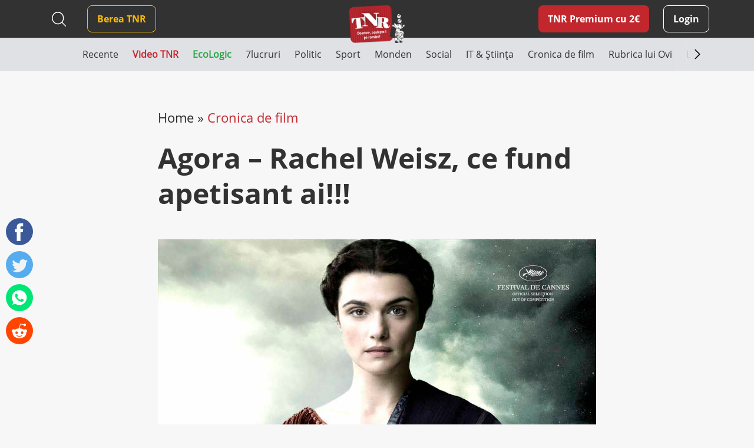

--- FILE ---
content_type: text/html; charset=UTF-8
request_url: https://www.timesnewroman.ro/cronica-de-film/agora-rachel-weisz-ce-fund-apetisant-ai/
body_size: 14798
content:
<!DOCTYPE html>
<!--[if lt IE 7]><html lang="ro-RO" class="no-js lt-ie9 lt-ie8 lt-ie7"><![endif]-->
<!--[if (IE 7)&!(IEMobile)]><html lang="ro-RO" class="no-js lt-ie9 lt-ie8"><![endif]-->
<!--[if (IE 8)&!(IEMobile)]><html lang="ro-RO" class="no-js lt-ie9"><![endif]-->
<!--[if gt IE 8]><!--> <html lang="ro-RO" class="no-js"><!--<![endif]-->
<head>
			<script src="https://cmp.gemius.com/cmp/v2/stub.js"></script>
<script async src="https://cmp.gemius.com/cmp/v2/cmp.js"></script>
<script>
	window.__cmpConfig = {
		customUI: {
			language: 'ro',
			websiteName: 'Times New Roman',
			stylesLocation: 'https://www.timesnewroman.ro/wp-content/themes/tnr/assets/css/consensu.css',
			logoLocation: 'https://www.timesnewroman.ro/wp-content/uploads/2020/09/logo-TNR-2-1.png',
			titleLink: 'https://www.timesnewroman.ro',
            strings: {
                "WELCOME": {
                    "CONSENT_MANAGEMENT_LINK": "Puteti oricand sa va razganditi si sa va revizuiti optiunile vizitand [link]acest link[/link]."
                }
            },
			footerMode: false
		},
		logging: 'none',
		gdprApplies: true,
		appliesGlobally: true,
		allowedVendors: null,
		allowedPurposes: null,
		allowedSpecialFeatures: null,
		cookiePerSubDomain: true,
		minRetryTime: (60 * 60 * 24 * 30),
		forceUI: false,
		use1stPartyCookieAsFallback: true,
		useOnly1stPartyCookie: true
	};
</script>
<!-- Global site tag (gtag.js) - Google Analytics -->
		<script async src="https://www.googletagmanager.com/gtag/js?id=G-31H8RMPVEC"></script>
		<script>
			window.dataLayer = window.dataLayer || [];
			function gtag(){dataLayer.push(arguments);}
			gtag('js', new Date());

			gtag('config', 'G-31H8RMPVEC');
		</script>

					<meta name="cXenseParse:pageclass" content="article" />
		
		<meta name="cXenseParse:url" content="https://www.timesnewroman.ro/cronica-de-film/agora-rachel-weisz-ce-fund-apetisant-ai" />

		<meta charset="UTF-8" />
		<meta name="description" content="Cotidian independent de umor voluntar" />
		<meta name="keywords" content="cronica de film, agora, cinema, premiera, antichitate, ptolemeu, crestin, subiect, feminism, glorie" />
		<meta name="author" content="Arnia Software" />
		<meta property="og:locale" content="en_US" />
		<meta property="og:description" content="Cotidian independent de umor voluntar" />
		<meta property="og:keywords" content="cronica de film, agora, cinema, premiera, antichitate, ptolemeu, crestin, subiect, feminism, glorie" />
		<meta property="og:title" content="Agora &#8211; Rachel Weisz, ce fund apetisant ai!!!" />
		<meta property="og:type" content="website" />
		<meta property="og:url" content="https://www.timesnewroman.ro/cronica-de-film/agora-rachel-weisz-ce-fund-apetisant-ai/" />
		<meta property="og:site_name" content="Times New Roman" />
		<meta name="twitter:card" content="summary_large_image" />
		<meta name="twitter:site" content="Times New Roman" />
		<meta name="twitter:title" content="Agora &#8211; Rachel Weisz, ce fund apetisant ai!!!" />
		<meta name="twitter:description" content="Cotidian independent de umor voluntar" />

					<meta property="og:image" content="https://www.timesnewroman.ro/wp-content/uploads/2020/07/agora_poster-723x1024.jpg" />
			<meta property="og:image:width" content="723" />
			<meta property="og:image:height" content="1024" />
			<meta name="twitter:image" content="https://www.timesnewroman.ro/wp-content/uploads/2020/07/agora_poster-723x1024.jpg" />
		
		<meta http-equiv="X-UA-Compatible" content="IE=edge,chrome=1" />
		<meta name="HandheldFriendly" content="True" />
		<meta name="MobileOptimized" content="320" />
		<meta name="viewport" content="width=device-width, initial-scale=1.0, maximum-scale=1.0, user-scalable=no" />
		<meta name="expires" content="never" />
		<meta name="revisit-after" content="1 Days" />
		<meta name="robots" content="index,follow" />
		<meta name="googlebot" content="index, follow, max-snippet:-1, max-image-preview:large, max-video-preview:-1" />
		<meta name="bingbot" content="index, follow, max-snippet:-1, max-image-preview:large, max-video-preview:-1" />

		<title>Agora &#8211; Rachel Weisz, ce fund apetisant ai!!!</title>

		<link rel="shortcut icon" href="/favicon.ico" type="image/x-icon">

		<script type = "text/javascript" src="//scdn.cxense.com/cx.js"> </script>
<script type = "text/javascript" async src="//code3.adtlgc.com/js/sati_init.js"> </script>
<script type = "text/javascript">
window.cX = window.cX || {}; cX.callQueue = cX.callQueue || [];
cX.callQueue.push (['setSiteId', '1137353861562327980']);
cX.callQueue.push (['sendPageViewEvent']);
cX.callQueue.push (['sync', 'adform']);
cX.callQueue.push (['sync', 'smart']);
var dmp_segments = cX.getUserSegmentIds ({persistedQueryId: '80b7d5f69cd75bd34d1133d09201f99b5a6af5f6'}). toString ();
window.cxDmpSegments = dmp_segments;
</script>
<script type = "text / javascript">
(function (d, s, e, t) {e = d.createElement (s); e.type = 'text / java' + s; e.async = 'async';
e.src = 'http' + ('https:' === location.protocol? 's: // s': ': //') + 'cdn.cxense.com / cx.js';
t = d.getElementsByTagName (s) [0]; t.parentNode.insertBefore (e, t);}) (document, 'script');
</script>

<!-- Hotjar Tracking Code for Times New Roman -->
<script>
    (function(h,o,t,j,a,r){
        h.hj=h.hj||function(){(h.hj.q=h.hj.q||[]).push(arguments)};
        h._hjSettings={hjid:5336311,hjsv:6};
        a=o.getElementsByTagName('head')[0];
        r=o.createElement('script');r.async=1;
        r.src=t+h._hjSettings.hjid+j+h._hjSettings.hjsv;
        a.appendChild(r);
    })(window,document,'https://static.hotjar.com/c/hotjar-','.js?sv=');
</script>

				<link rel="preload" as="script" href="https://live.demand.supply/up.js">
				<script async data-cfasync="false" type="text/javascript" src="https://live.demand.supply/up.js"></script>

				
		<script type="text/javascript" src="//ado.icorp.ro/files/js/ado.js"></script>
		<script type="text/javascript">
			/* (c)AdOcean 2003-2020 */
		    if(typeof ado!=="object"){ado={};ado.config=ado.preview=ado.placement=ado.master=ado.slave=function(){};}
		    ado.config({mode: "old", xml: false, consent: true, characterEncoding: true});
		    ado.preview({enabled: true});
		</script>

		<script type="text/javascript">
			/* (c)AdOcean 2003-2020, MASTER: Internet_Corp_ro.Timesnewroman.ro.Content */
			ado.master({id: '0BtFUzv_PXtExiB1boJGhhOcTNyKqh.WxD9sEvoyTef..7', server: 'ado.icorp.ro', keys: dmp_segments });
		</script>
	<meta name='robots' content='index, follow, max-image-preview:large, max-snippet:-1, max-video-preview:-1' />
	<style>img:is([sizes="auto" i], [sizes^="auto," i]) { contain-intrinsic-size: 3000px 1500px }</style>
	
	<!-- This site is optimized with the Yoast SEO plugin v25.0 - https://yoast.com/wordpress/plugins/seo/ -->
	<link rel="canonical" href="https://www.timesnewroman.ro/cronica-de-film/agora-rachel-weisz-ce-fund-apetisant-ai/" />
	<meta name="twitter:label1" content="Scris de" />
	<meta name="twitter:data1" content="Stefan" />
	<meta name="twitter:label2" content="Timp estimat pentru citire" />
	<meta name="twitter:data2" content="2 minute" />
	<script type="application/ld+json" class="yoast-schema-graph">{"@context":"https://schema.org","@graph":[{"@type":"Article","@id":"https://www.timesnewroman.ro/cronica-de-film/agora-rachel-weisz-ce-fund-apetisant-ai/#article","isPartOf":{"@id":"https://www.timesnewroman.ro/cronica-de-film/agora-rachel-weisz-ce-fund-apetisant-ai/"},"author":{"name":"Stefan","@id":"https://www.timesnewroman.ro/#/schema/person/c92197622f4704a7f9e36643ae51a90b"},"headline":"Agora &#8211; Rachel Weisz, ce fund apetisant ai!!!","datePublished":"2010-06-07T13:17:09+00:00","mainEntityOfPage":{"@id":"https://www.timesnewroman.ro/cronica-de-film/agora-rachel-weisz-ce-fund-apetisant-ai/"},"wordCount":348,"commentCount":0,"publisher":{"@id":"https://www.timesnewroman.ro/#organization"},"image":{"@id":"https://www.timesnewroman.ro/cronica-de-film/agora-rachel-weisz-ce-fund-apetisant-ai/#primaryimage"},"thumbnailUrl":"https://www.timesnewroman.ro/wp-content/uploads/2020/07/agora_poster.jpg","keywords":["antichitate","biserica","crestinism","cronica de film","film"],"articleSection":["Cronica de film"],"inLanguage":"ro-RO","potentialAction":[{"@type":"CommentAction","name":"Comment","target":["https://www.timesnewroman.ro/cronica-de-film/agora-rachel-weisz-ce-fund-apetisant-ai/#respond"]}]},{"@type":"WebPage","@id":"https://www.timesnewroman.ro/cronica-de-film/agora-rachel-weisz-ce-fund-apetisant-ai/","url":"https://www.timesnewroman.ro/cronica-de-film/agora-rachel-weisz-ce-fund-apetisant-ai/","name":"Agora - Rachel Weisz, ce fund apetisant ai!!!","isPartOf":{"@id":"https://www.timesnewroman.ro/#website"},"primaryImageOfPage":{"@id":"https://www.timesnewroman.ro/cronica-de-film/agora-rachel-weisz-ce-fund-apetisant-ai/#primaryimage"},"image":{"@id":"https://www.timesnewroman.ro/cronica-de-film/agora-rachel-weisz-ce-fund-apetisant-ai/#primaryimage"},"thumbnailUrl":"https://www.timesnewroman.ro/wp-content/uploads/2020/07/agora_poster.jpg","datePublished":"2010-06-07T13:17:09+00:00","breadcrumb":{"@id":"https://www.timesnewroman.ro/cronica-de-film/agora-rachel-weisz-ce-fund-apetisant-ai/#breadcrumb"},"inLanguage":"ro-RO","potentialAction":[{"@type":"ReadAction","target":["https://www.timesnewroman.ro/cronica-de-film/agora-rachel-weisz-ce-fund-apetisant-ai/"]}]},{"@type":"ImageObject","inLanguage":"ro-RO","@id":"https://www.timesnewroman.ro/cronica-de-film/agora-rachel-weisz-ce-fund-apetisant-ai/#primaryimage","url":"https://www.timesnewroman.ro/wp-content/uploads/2020/07/agora_poster.jpg","contentUrl":"https://www.timesnewroman.ro/wp-content/uploads/2020/07/agora_poster.jpg","width":1059,"height":1500},{"@type":"BreadcrumbList","@id":"https://www.timesnewroman.ro/cronica-de-film/agora-rachel-weisz-ce-fund-apetisant-ai/#breadcrumb","itemListElement":[{"@type":"ListItem","position":1,"name":"Home","item":"https://www.timesnewroman.ro/"},{"@type":"ListItem","position":2,"name":"Cronica de film","item":"https://www.timesnewroman.ro/cronica-de-film/"},{"@type":"ListItem","position":3,"name":"Agora &#8211; Rachel Weisz, ce fund apetisant ai!!!"}]},{"@type":"WebSite","@id":"https://www.timesnewroman.ro/#website","url":"https://www.timesnewroman.ro/","name":"Times New Roman","description":"Cotidian independent de umor voluntar","publisher":{"@id":"https://www.timesnewroman.ro/#organization"},"potentialAction":[{"@type":"SearchAction","target":{"@type":"EntryPoint","urlTemplate":"https://www.timesnewroman.ro/?s={search_term_string}"},"query-input":{"@type":"PropertyValueSpecification","valueRequired":true,"valueName":"search_term_string"}}],"inLanguage":"ro-RO"},{"@type":"Organization","@id":"https://www.timesnewroman.ro/#organization","name":"Times New Roman","url":"https://www.timesnewroman.ro/","logo":{"@type":"ImageObject","inLanguage":"ro-RO","@id":"https://www.timesnewroman.ro/#/schema/logo/image/","url":"https://www.timesnewroman.ro/wp-content/uploads/2022/02/logo_site_fundal_alb.jpg","contentUrl":"https://www.timesnewroman.ro/wp-content/uploads/2022/02/logo_site_fundal_alb.jpg","width":1000,"height":754,"caption":"Times New Roman"},"image":{"@id":"https://www.timesnewroman.ro/#/schema/logo/image/"}},{"@type":"Person","@id":"https://www.timesnewroman.ro/#/schema/person/c92197622f4704a7f9e36643ae51a90b","name":"Stefan","url":"https://www.timesnewroman.ro/author/stefan/"}]}</script>
	<!-- / Yoast SEO plugin. -->


<link rel='dns-prefetch' href='//ajax.googleapis.com' />
<link rel='dns-prefetch' href='//cdnjs.cloudflare.com' />
<link rel='dns-prefetch' href='//stackpath.bootstrapcdn.com' />
<link rel="alternate" type="application/rss+xml" title="Times New Roman &raquo; Flux" href="https://www.timesnewroman.ro/feed/" />
<link rel="alternate" type="application/rss+xml" title="Times New Roman &raquo; Flux comentarii" href="https://www.timesnewroman.ro/comments/feed/" />
<link rel="alternate" type="application/rss+xml" title="Flux comentarii Times New Roman &raquo; Agora &#8211; Rachel Weisz, ce fund apetisant ai!!!" href="https://www.timesnewroman.ro/cronica-de-film/agora-rachel-weisz-ce-fund-apetisant-ai/feed/" />
<link rel='stylesheet' id='wc-blocks-integration-css' href='https://www.timesnewroman.ro/wp-content/plugins/woocommerce-subscriptions/vendor/woocommerce/subscriptions-core/build/index.css?ver=8.2.0' type='text/css' media='all' />
<link rel='stylesheet' id='wp-block-library-css' href='https://www.timesnewroman.ro/wp-includes/css/dist/block-library/style.min.css?ver=6.8.1' type='text/css' media='all' />
<style id='classic-theme-styles-inline-css' type='text/css'>
/*! This file is auto-generated */
.wp-block-button__link{color:#fff;background-color:#32373c;border-radius:9999px;box-shadow:none;text-decoration:none;padding:calc(.667em + 2px) calc(1.333em + 2px);font-size:1.125em}.wp-block-file__button{background:#32373c;color:#fff;text-decoration:none}
</style>
<style id='global-styles-inline-css' type='text/css'>
:root{--wp--preset--aspect-ratio--square: 1;--wp--preset--aspect-ratio--4-3: 4/3;--wp--preset--aspect-ratio--3-4: 3/4;--wp--preset--aspect-ratio--3-2: 3/2;--wp--preset--aspect-ratio--2-3: 2/3;--wp--preset--aspect-ratio--16-9: 16/9;--wp--preset--aspect-ratio--9-16: 9/16;--wp--preset--color--black: #000000;--wp--preset--color--cyan-bluish-gray: #abb8c3;--wp--preset--color--white: #ffffff;--wp--preset--color--pale-pink: #f78da7;--wp--preset--color--vivid-red: #cf2e2e;--wp--preset--color--luminous-vivid-orange: #ff6900;--wp--preset--color--luminous-vivid-amber: #fcb900;--wp--preset--color--light-green-cyan: #7bdcb5;--wp--preset--color--vivid-green-cyan: #00d084;--wp--preset--color--pale-cyan-blue: #8ed1fc;--wp--preset--color--vivid-cyan-blue: #0693e3;--wp--preset--color--vivid-purple: #9b51e0;--wp--preset--gradient--vivid-cyan-blue-to-vivid-purple: linear-gradient(135deg,rgba(6,147,227,1) 0%,rgb(155,81,224) 100%);--wp--preset--gradient--light-green-cyan-to-vivid-green-cyan: linear-gradient(135deg,rgb(122,220,180) 0%,rgb(0,208,130) 100%);--wp--preset--gradient--luminous-vivid-amber-to-luminous-vivid-orange: linear-gradient(135deg,rgba(252,185,0,1) 0%,rgba(255,105,0,1) 100%);--wp--preset--gradient--luminous-vivid-orange-to-vivid-red: linear-gradient(135deg,rgba(255,105,0,1) 0%,rgb(207,46,46) 100%);--wp--preset--gradient--very-light-gray-to-cyan-bluish-gray: linear-gradient(135deg,rgb(238,238,238) 0%,rgb(169,184,195) 100%);--wp--preset--gradient--cool-to-warm-spectrum: linear-gradient(135deg,rgb(74,234,220) 0%,rgb(151,120,209) 20%,rgb(207,42,186) 40%,rgb(238,44,130) 60%,rgb(251,105,98) 80%,rgb(254,248,76) 100%);--wp--preset--gradient--blush-light-purple: linear-gradient(135deg,rgb(255,206,236) 0%,rgb(152,150,240) 100%);--wp--preset--gradient--blush-bordeaux: linear-gradient(135deg,rgb(254,205,165) 0%,rgb(254,45,45) 50%,rgb(107,0,62) 100%);--wp--preset--gradient--luminous-dusk: linear-gradient(135deg,rgb(255,203,112) 0%,rgb(199,81,192) 50%,rgb(65,88,208) 100%);--wp--preset--gradient--pale-ocean: linear-gradient(135deg,rgb(255,245,203) 0%,rgb(182,227,212) 50%,rgb(51,167,181) 100%);--wp--preset--gradient--electric-grass: linear-gradient(135deg,rgb(202,248,128) 0%,rgb(113,206,126) 100%);--wp--preset--gradient--midnight: linear-gradient(135deg,rgb(2,3,129) 0%,rgb(40,116,252) 100%);--wp--preset--font-size--small: 13px;--wp--preset--font-size--medium: 20px;--wp--preset--font-size--large: 36px;--wp--preset--font-size--x-large: 42px;--wp--preset--spacing--20: 0.44rem;--wp--preset--spacing--30: 0.67rem;--wp--preset--spacing--40: 1rem;--wp--preset--spacing--50: 1.5rem;--wp--preset--spacing--60: 2.25rem;--wp--preset--spacing--70: 3.38rem;--wp--preset--spacing--80: 5.06rem;--wp--preset--shadow--natural: 6px 6px 9px rgba(0, 0, 0, 0.2);--wp--preset--shadow--deep: 12px 12px 50px rgba(0, 0, 0, 0.4);--wp--preset--shadow--sharp: 6px 6px 0px rgba(0, 0, 0, 0.2);--wp--preset--shadow--outlined: 6px 6px 0px -3px rgba(255, 255, 255, 1), 6px 6px rgba(0, 0, 0, 1);--wp--preset--shadow--crisp: 6px 6px 0px rgba(0, 0, 0, 1);}:where(.is-layout-flex){gap: 0.5em;}:where(.is-layout-grid){gap: 0.5em;}body .is-layout-flex{display: flex;}.is-layout-flex{flex-wrap: wrap;align-items: center;}.is-layout-flex > :is(*, div){margin: 0;}body .is-layout-grid{display: grid;}.is-layout-grid > :is(*, div){margin: 0;}:where(.wp-block-columns.is-layout-flex){gap: 2em;}:where(.wp-block-columns.is-layout-grid){gap: 2em;}:where(.wp-block-post-template.is-layout-flex){gap: 1.25em;}:where(.wp-block-post-template.is-layout-grid){gap: 1.25em;}.has-black-color{color: var(--wp--preset--color--black) !important;}.has-cyan-bluish-gray-color{color: var(--wp--preset--color--cyan-bluish-gray) !important;}.has-white-color{color: var(--wp--preset--color--white) !important;}.has-pale-pink-color{color: var(--wp--preset--color--pale-pink) !important;}.has-vivid-red-color{color: var(--wp--preset--color--vivid-red) !important;}.has-luminous-vivid-orange-color{color: var(--wp--preset--color--luminous-vivid-orange) !important;}.has-luminous-vivid-amber-color{color: var(--wp--preset--color--luminous-vivid-amber) !important;}.has-light-green-cyan-color{color: var(--wp--preset--color--light-green-cyan) !important;}.has-vivid-green-cyan-color{color: var(--wp--preset--color--vivid-green-cyan) !important;}.has-pale-cyan-blue-color{color: var(--wp--preset--color--pale-cyan-blue) !important;}.has-vivid-cyan-blue-color{color: var(--wp--preset--color--vivid-cyan-blue) !important;}.has-vivid-purple-color{color: var(--wp--preset--color--vivid-purple) !important;}.has-black-background-color{background-color: var(--wp--preset--color--black) !important;}.has-cyan-bluish-gray-background-color{background-color: var(--wp--preset--color--cyan-bluish-gray) !important;}.has-white-background-color{background-color: var(--wp--preset--color--white) !important;}.has-pale-pink-background-color{background-color: var(--wp--preset--color--pale-pink) !important;}.has-vivid-red-background-color{background-color: var(--wp--preset--color--vivid-red) !important;}.has-luminous-vivid-orange-background-color{background-color: var(--wp--preset--color--luminous-vivid-orange) !important;}.has-luminous-vivid-amber-background-color{background-color: var(--wp--preset--color--luminous-vivid-amber) !important;}.has-light-green-cyan-background-color{background-color: var(--wp--preset--color--light-green-cyan) !important;}.has-vivid-green-cyan-background-color{background-color: var(--wp--preset--color--vivid-green-cyan) !important;}.has-pale-cyan-blue-background-color{background-color: var(--wp--preset--color--pale-cyan-blue) !important;}.has-vivid-cyan-blue-background-color{background-color: var(--wp--preset--color--vivid-cyan-blue) !important;}.has-vivid-purple-background-color{background-color: var(--wp--preset--color--vivid-purple) !important;}.has-black-border-color{border-color: var(--wp--preset--color--black) !important;}.has-cyan-bluish-gray-border-color{border-color: var(--wp--preset--color--cyan-bluish-gray) !important;}.has-white-border-color{border-color: var(--wp--preset--color--white) !important;}.has-pale-pink-border-color{border-color: var(--wp--preset--color--pale-pink) !important;}.has-vivid-red-border-color{border-color: var(--wp--preset--color--vivid-red) !important;}.has-luminous-vivid-orange-border-color{border-color: var(--wp--preset--color--luminous-vivid-orange) !important;}.has-luminous-vivid-amber-border-color{border-color: var(--wp--preset--color--luminous-vivid-amber) !important;}.has-light-green-cyan-border-color{border-color: var(--wp--preset--color--light-green-cyan) !important;}.has-vivid-green-cyan-border-color{border-color: var(--wp--preset--color--vivid-green-cyan) !important;}.has-pale-cyan-blue-border-color{border-color: var(--wp--preset--color--pale-cyan-blue) !important;}.has-vivid-cyan-blue-border-color{border-color: var(--wp--preset--color--vivid-cyan-blue) !important;}.has-vivid-purple-border-color{border-color: var(--wp--preset--color--vivid-purple) !important;}.has-vivid-cyan-blue-to-vivid-purple-gradient-background{background: var(--wp--preset--gradient--vivid-cyan-blue-to-vivid-purple) !important;}.has-light-green-cyan-to-vivid-green-cyan-gradient-background{background: var(--wp--preset--gradient--light-green-cyan-to-vivid-green-cyan) !important;}.has-luminous-vivid-amber-to-luminous-vivid-orange-gradient-background{background: var(--wp--preset--gradient--luminous-vivid-amber-to-luminous-vivid-orange) !important;}.has-luminous-vivid-orange-to-vivid-red-gradient-background{background: var(--wp--preset--gradient--luminous-vivid-orange-to-vivid-red) !important;}.has-very-light-gray-to-cyan-bluish-gray-gradient-background{background: var(--wp--preset--gradient--very-light-gray-to-cyan-bluish-gray) !important;}.has-cool-to-warm-spectrum-gradient-background{background: var(--wp--preset--gradient--cool-to-warm-spectrum) !important;}.has-blush-light-purple-gradient-background{background: var(--wp--preset--gradient--blush-light-purple) !important;}.has-blush-bordeaux-gradient-background{background: var(--wp--preset--gradient--blush-bordeaux) !important;}.has-luminous-dusk-gradient-background{background: var(--wp--preset--gradient--luminous-dusk) !important;}.has-pale-ocean-gradient-background{background: var(--wp--preset--gradient--pale-ocean) !important;}.has-electric-grass-gradient-background{background: var(--wp--preset--gradient--electric-grass) !important;}.has-midnight-gradient-background{background: var(--wp--preset--gradient--midnight) !important;}.has-small-font-size{font-size: var(--wp--preset--font-size--small) !important;}.has-medium-font-size{font-size: var(--wp--preset--font-size--medium) !important;}.has-large-font-size{font-size: var(--wp--preset--font-size--large) !important;}.has-x-large-font-size{font-size: var(--wp--preset--font-size--x-large) !important;}
:where(.wp-block-post-template.is-layout-flex){gap: 1.25em;}:where(.wp-block-post-template.is-layout-grid){gap: 1.25em;}
:where(.wp-block-columns.is-layout-flex){gap: 2em;}:where(.wp-block-columns.is-layout-grid){gap: 2em;}
:root :where(.wp-block-pullquote){font-size: 1.5em;line-height: 1.6;}
</style>
<link rel='stylesheet' id='contact-form-7-css' href='https://www.timesnewroman.ro/wp-content/plugins/contact-form-7/includes/css/styles.css?ver=6.0.6' type='text/css' media='all' />
<style id='contact-form-7-inline-css' type='text/css'>
.wpcf7 .wpcf7-recaptcha iframe {margin-bottom: 0;}.wpcf7 .wpcf7-recaptcha[data-align="center"] > div {margin: 0 auto;}.wpcf7 .wpcf7-recaptcha[data-align="right"] > div {margin: 0 0 0 auto;}
</style>
<link rel='stylesheet' id='plationline-css' href='https://www.timesnewroman.ro/wp-content/plugins/plationline/inc/core/../front/css/plationline-login.css?ver=6.3.2' type='text/css' media='all' />
<link rel='stylesheet' id='plationline_recurrence-css' href='https://www.timesnewroman.ro/wp-content/plugins/plationline/inc/core/../front/css/plationline-recurrence.css?ver=6.8.1' type='text/css' media='all' />
<link rel='stylesheet' id='theme-my-login-css' href='https://www.timesnewroman.ro/wp-content/plugins/theme-my-login/assets/styles/theme-my-login.min.css?ver=7.1.10' type='text/css' media='all' />
<link rel='stylesheet' id='woocommerce-layout-css' href='https://www.timesnewroman.ro/wp-content/plugins/woocommerce/assets/css/woocommerce-layout.css?ver=9.8.4' type='text/css' media='all' />
<link rel='stylesheet' id='woocommerce-smallscreen-css' href='https://www.timesnewroman.ro/wp-content/plugins/woocommerce/assets/css/woocommerce-smallscreen.css?ver=9.8.4' type='text/css' media='only screen and (max-width: 768px)' />
<link rel='stylesheet' id='woocommerce-general-css' href='https://www.timesnewroman.ro/wp-content/plugins/woocommerce/assets/css/woocommerce.css?ver=9.8.4' type='text/css' media='all' />
<style id='woocommerce-inline-inline-css' type='text/css'>
.woocommerce form .form-row .required { visibility: visible; }
</style>
<link rel='stylesheet' id='ywsl_frontend-css' href='https://www.timesnewroman.ro/wp-content/plugins/yith-woocommerce-social-login-premium/assets/css/frontend.css?ver=1.15.0' type='text/css' media='all' />
<link rel='stylesheet' id='brands-styles-css' href='https://www.timesnewroman.ro/wp-content/plugins/woocommerce/assets/css/brands.css?ver=9.8.4' type='text/css' media='all' />
<link rel='stylesheet' id='bootstrap-css' href='https://stackpath.bootstrapcdn.com/bootstrap/4.5.0/css/bootstrap.min.css?ver=0.2.49' type='text/css' media='all' />
<link rel='stylesheet' id='iconic-font-css' href='https://cdnjs.cloudflare.com/ajax/libs/material-design-iconic-font/2.2.0/css/material-design-iconic-font.min.css?ver=0.2.49' type='text/css' media='all' />
<link rel='stylesheet' id='arnia-style-css' href='https://www.timesnewroman.ro/wp-content/themes/tnr/assets/css/style.css?ver=0.2.49' type='text/css' media='all' />
	<noscript><style>.woocommerce-product-gallery{ opacity: 1 !important; }</style></noscript>
	</head>

	<body class="wp-singular post-template-default single single-post postid-2232 single-format-standard wp-theme-tnr theme-tnr woocommerce-no-js">

		<script>
	var ad = document.createElement('div');
	ad.id = 'AdSense';
	ad.className = 'AdSense';
	ad.style.display = 'block';
	ad.style.position = 'absolute';
	ad.style.top = '-1px';
	ad.style.height = '1px';
	document.body.appendChild(ad);
</script>

		
			<div data-ad="timesnewroman.ro_728x90_sticky_display_bottom" data-devices="m:0,t:1,d:1"  class="demand-supply"></div>
			<div data-ad="timesnewroman.ro_sticky_mobile_bottom" data-devices="m:1,t:0,d:0" class="demand-supply"></div>

		
		
    <div class="nudge-popup-container d-none" data-target-clicks="3">
        <div class="nudge-popup red-box pos-rel">
            <div class="close-button d-flex">
                <svg xmlns="http://www.w3.org/2000/svg" width="32" height="32" viewBox="0 0 32 32" fill="none">
                    <path fill-rule="evenodd" clip-rule="evenodd" d="M7.29289 7.29289C7.68342 6.90237 8.31658 6.90237 8.70711 7.29289L16 14.5858L23.2929 7.29289C23.6834 6.90237 24.3166 6.90237 24.7071 7.29289C25.0976 7.68342 25.0976 8.31658 24.7071 8.70711L17.4142 16L24.7071 23.2929C25.0976 23.6834 25.0976 24.3166 24.7071 24.7071C24.3166 25.0976 23.6834 25.0976 23.2929 24.7071L16 17.4142L8.70711 24.7071C8.31658 25.0976 7.68342 25.0976 7.29289 24.7071C6.90237 24.3166 6.90237 23.6834 7.29289 23.2929L14.5858 16L7.29289 8.70711C6.90237 8.31658 6.90237 7.68342 7.29289 7.29289Z" fill="white" />
                </svg>
            </div>
                            <h2 class="title">TNR Premium cu 2&euro;/lună  </h2>
                        <div class="product-secondary-description"><ul>
<li>N-ai bannere publicitare</li>
<li>Poți comenta la articole în site</li>
<li>Peste 70 de articole doar pentru abonați în fiecare lună</li>
<li>Susții cel mai important cotidian independent din România</li>
</ul>
</div>
            <div class="text-center pt-2">
                <a href="https://www.timesnewroman.ro/product/tnr-premium-subscription/" class="premium-link article-premium-link mt-4">Vreau abonament!</a>
            </div>
        </div>
    </div>

		<div class="yt-iframe-popups-container d-none">
			<div class="close-button d-flex">
                <svg xmlns="http://www.w3.org/2000/svg" width="32" height="32" viewBox="0 0 32 32" fill="none">
                    <path fill-rule="evenodd" clip-rule="evenodd" d="M7.29289 7.29289C7.68342 6.90237 8.31658 6.90237 8.70711 7.29289L16 14.5858L23.2929 7.29289C23.6834 6.90237 24.3166 6.90237 24.7071 7.29289C25.0976 7.68342 25.0976 8.31658 24.7071 8.70711L17.4142 16L24.7071 23.2929C25.0976 23.6834 25.0976 24.3166 24.7071 24.7071C24.3166 25.0976 23.6834 25.0976 23.2929 24.7071L16 17.4142L8.70711 24.7071C8.31658 25.0976 7.68342 25.0976 7.29289 24.7071C6.90237 24.3166 6.90237 23.6834 7.29289 23.2929L14.5858 16L7.29289 8.70711C6.90237 8.31658 6.90237 7.68342 7.29289 7.29289Z" fill="white" />
                </svg>
            </div>
		</div>

		<header class="top-menu-bar has-ads">
			<div class="black-box">
				<div class="container">
					<div class="row">
						<div class="col-12 col-md-12 col-xl-12 d-flex align-items-center logo-container position-relative justify-content-end justify-content-md-between">
								<a href="https://www.timesnewroman.ro/product/tnr-premium-subscription/" class="premium-link  d-xl-none ml-auto ml-md-0 mr-3">TNR Premium</a>
							<div class="search-header d-none d-xl-flex align-items-center mr-4">
								
<form method="get" id="search-desktop" action="https://www.timesnewroman.ro/" class="mt-md-3 mt-xl-0">
    <input type="text" class="search-field" name="s" placeholder="Caută" value="">
    
    <button type="submit" id="searchsubmit2"></button>
    
            <button type="button" id="close-search" class="d-none"></button>
    </form>							</div>
							<nav role="navigation" id="main-menu" class="mr-auto">
								<div id="mobile-menu-container">
									<div class="white-box">
										<div class="top-mobile-menu-container d-xl-none">
											<div class="search-header">
												
<form method="get" id="search-mobile" action="https://www.timesnewroman.ro/" class="mt-md-3 mt-xl-0">
    <input type="text" class="search-field" name="s" placeholder="Caută" value="">
    
    <button type="submit" id="searchsubmit1"></button>
    
    </form>											</div>

											<div class="social-header">
															<a href="https://www.tiktok.com/@timesnewroman.ro2.0" target="_blank" rel="noopener noreferrer" class="tiktok" >
							<img src="https://www.timesnewroman.ro/wp-content/themes/tnr/assets/images/tiktok-dark.svg" alt=""/>
					</a>
				<a href="https://www.youtube.com/@TimesNewRomanRo" target="_blank" rel="noopener noreferrer" class="" >
							<img src="https://www.timesnewroman.ro/wp-content/themes/tnr/assets/images/youtube-dark.svg" alt=""/>
					</a>
				<a href="https://www.instagram.com/timesnewroman.ro/" target="_blank" rel="noopener noreferrer" class="insta" >
							<img src="https://www.timesnewroman.ro/wp-content/themes/tnr/assets/images/instagram-dark.svg" alt="">
					</a>
				<a href="https://www.facebook.com/timesnewroman2.0" target="_blank" rel="noopener noreferrer" class="" >
							<i class="zmdi zmdi-facebook"></i>
					</a>
												</div>
											
											<ul class="header-menu d-xl-none"><li class="primary-btn"><a href="https://www.timesnewroman.ro/login/" class="login mr-0">Login</a></li></ul>
																					</div>
									</div>

									<ul id="menu-main-menu" class="header-menu"><li id="menu-item-72926" class="secondary-btn menu-item menu-item-type-custom menu-item-object-custom menu-item-72926"><a target="_blank" rel="noopener noreferrer" href="https://www.bereatnr.ro"><span>Berea TNR</span></a></li>
</ul>
									<div class="grey-box d-xl-none"><div class="bottom-mobile-menu-container ml-auto mr-auto"><div class="navigation__item swiper-slide  menu-item menu-item-type-post_type menu-item-object-page menu-item-home"><a  href="https://www.timesnewroman.ro/" style="color: #323232;" class="navigation__link"><span>Recente</span></a></div><div class="navigation__item swiper-slide  menu-item menu-item-type-post_type menu-item-object-page"><a  href="https://www.timesnewroman.ro/video-tnr/" style="color: #c3272e; font-weight: 700;" class="navigation__link"><span>Video TNR</span></a></div><div class="navigation__item swiper-slide  menu-item menu-item-type-taxonomy menu-item-object-category"><a  href="https://www.timesnewroman.ro/ecologic/" style="color: #28a745; font-weight: 700;" class="navigation__link"><span>EcoLogic</span></a></div><div class="navigation__item swiper-slide  menu-item menu-item-type-taxonomy menu-item-object-category"><a  href="https://www.timesnewroman.ro/7lucruri/" style="color: #323232;" class="navigation__link"><span>7lucruri</span></a></div><div class="navigation__item swiper-slide  menu-item menu-item-type-taxonomy menu-item-object-category"><a  href="https://www.timesnewroman.ro/politic/" style="color: #323232;" class="navigation__link"><span>Politic</span></a></div><div class="navigation__item swiper-slide  menu-item menu-item-type-taxonomy menu-item-object-category"><a  href="https://www.timesnewroman.ro/sport/" style="color: #323232;" class="navigation__link"><span>Sport</span></a></div><div class="navigation__item swiper-slide  menu-item menu-item-type-taxonomy menu-item-object-category"><a  href="https://www.timesnewroman.ro/monden/" style="color: #323232;" class="navigation__link"><span>Monden</span></a></div><div class="navigation__item swiper-slide  menu-item menu-item-type-taxonomy menu-item-object-category"><a  href="https://www.timesnewroman.ro/life-death/" style="color: #323232;" class="navigation__link"><span>Social</span></a></div><div class="navigation__item swiper-slide  menu-item menu-item-type-taxonomy menu-item-object-category"><a  href="https://www.timesnewroman.ro/it-stiinta/" style="color: #323232;" class="navigation__link"><span>IT &amp; Știința</span></a></div><div class="navigation__item swiper-slide  menu-item menu-item-type-taxonomy menu-item-object-category current-post-ancestor current-menu-parent current-post-parent"><a  href="https://www.timesnewroman.ro/cronica-de-film/" style="color: #323232;" class="navigation__link"><span>Cronica de film</span></a></div><div class="navigation__item swiper-slide  menu-item menu-item-type-taxonomy menu-item-object-category"><a  href="https://www.timesnewroman.ro/ovi/" style="color: #323232;" class="navigation__link"><span>Rubrica lui Ovi</span></a></div><div class="navigation__item swiper-slide  menu-item menu-item-type-taxonomy menu-item-object-category"><a  href="https://www.timesnewroman.ro/descopera-romania/" style="color: #323232;" class="navigation__link"><span>Descoperă România</span></a></div><div class="navigation__item swiper-slide  menu-item menu-item-type-taxonomy menu-item-object-category"><a  href="https://www.timesnewroman.ro/unde-iesim/" style="color: #323232;" class="navigation__link"><span>Unde ieşim</span></a></div><div class="navigation__item swiper-slide  menu-item menu-item-type-taxonomy menu-item-object-category"><a  href="https://www.timesnewroman.ro/blog/" style="color: #323232;" class="navigation__link"><span>Blog</span></a></div></div></div>
								</div>
							</nav>
															<a href="https://www.timesnewroman.ro/" title="Times New Roman" id="logo">
									<img src="https://www.timesnewroman.ro/wp-content/uploads/2020/09/logo-TNR-2-1.png" />
								</a>
							
							
							<a href="#" class="responsive-menu-trigger d-block d-xl-none ">
	<div class="bar top-bar"></div>
	<div class="bar mid-bar"></div>
	<div class="bar bottom-bar"></div>
</a>

								<a href="https://www.timesnewroman.ro/product/tnr-premium-subscription/" class="premium-link  d-none d-xl-block mr-0 mr-xl-4">TNR Premium cu 2€</a>

														
							<ul class="header-menu d-none d-xl-block"><li class="primary-btn"><a href="https://www.timesnewroman.ro/login/" class="login mr-0">Login</a></li></ul>						</div>
					</div>
				</div>
			</div>
			<div class="grey-box d-none d-xl-block">
    <div class="container">
        <div class="row">
            <div class="col-12">
                <div class="categories-container">
                    <div class="swiper-container swiper-header-categories">
                        <div class="swiper-wrapper">
                            <div class="navigation__item swiper-slide  menu-item menu-item-type-post_type menu-item-object-page menu-item-home"><a  href="https://www.timesnewroman.ro/" style="color: #323232;" class="navigation__link"><span>Recente</span></a></div><div class="navigation__item swiper-slide  menu-item menu-item-type-post_type menu-item-object-page"><a  href="https://www.timesnewroman.ro/video-tnr/" style="color: #c3272e; font-weight: 700;" class="navigation__link"><span>Video TNR</span></a></div><div class="navigation__item swiper-slide  menu-item menu-item-type-taxonomy menu-item-object-category"><a  href="https://www.timesnewroman.ro/ecologic/" style="color: #28a745; font-weight: 700;" class="navigation__link"><span>EcoLogic</span></a></div><div class="navigation__item swiper-slide  menu-item menu-item-type-taxonomy menu-item-object-category"><a  href="https://www.timesnewroman.ro/7lucruri/" style="color: #323232;" class="navigation__link"><span>7lucruri</span></a></div><div class="navigation__item swiper-slide  menu-item menu-item-type-taxonomy menu-item-object-category"><a  href="https://www.timesnewroman.ro/politic/" style="color: #323232;" class="navigation__link"><span>Politic</span></a></div><div class="navigation__item swiper-slide  menu-item menu-item-type-taxonomy menu-item-object-category"><a  href="https://www.timesnewroman.ro/sport/" style="color: #323232;" class="navigation__link"><span>Sport</span></a></div><div class="navigation__item swiper-slide  menu-item menu-item-type-taxonomy menu-item-object-category"><a  href="https://www.timesnewroman.ro/monden/" style="color: #323232;" class="navigation__link"><span>Monden</span></a></div><div class="navigation__item swiper-slide  menu-item menu-item-type-taxonomy menu-item-object-category"><a  href="https://www.timesnewroman.ro/life-death/" style="color: #323232;" class="navigation__link"><span>Social</span></a></div><div class="navigation__item swiper-slide  menu-item menu-item-type-taxonomy menu-item-object-category"><a  href="https://www.timesnewroman.ro/it-stiinta/" style="color: #323232;" class="navigation__link"><span>IT &amp; Știința</span></a></div><div class="navigation__item swiper-slide  menu-item menu-item-type-taxonomy menu-item-object-category current-post-ancestor current-menu-parent current-post-parent"><a  href="https://www.timesnewroman.ro/cronica-de-film/" style="color: #323232;" class="navigation__link"><span>Cronica de film</span></a></div><div class="navigation__item swiper-slide  menu-item menu-item-type-taxonomy menu-item-object-category"><a  href="https://www.timesnewroman.ro/ovi/" style="color: #323232;" class="navigation__link"><span>Rubrica lui Ovi</span></a></div><div class="navigation__item swiper-slide  menu-item menu-item-type-taxonomy menu-item-object-category"><a  href="https://www.timesnewroman.ro/descopera-romania/" style="color: #323232;" class="navigation__link"><span>Descoperă România</span></a></div><div class="navigation__item swiper-slide  menu-item menu-item-type-taxonomy menu-item-object-category"><a  href="https://www.timesnewroman.ro/unde-iesim/" style="color: #323232;" class="navigation__link"><span>Unde ieşim</span></a></div><div class="navigation__item swiper-slide  menu-item menu-item-type-taxonomy menu-item-object-category"><a  href="https://www.timesnewroman.ro/blog/" style="color: #323232;" class="navigation__link"><span>Blog</span></a></div>                        </div>
                        <div class="swiper-thumb-prev d-none"></div>
                        <div class="swiper-thumb-next d-none"></div>
                    </div>
                </div>
            </div>
        </div>
    </div>
</div>		</header>

		<div id="header-spacer" class=""></div>

<section class="page-content single-article-content cronica-de-film">
	<div class="container">
		<div class="row">
			<div class="col-12 col-xl-8 offset-xl-2 pos-rel">
				
	<div class="d-flex align-items-center justify-content-between mb-md-4">
		<nav aria-label="breadcrumb" id="breadcrumb" class="meta-info"><span><a href="https://www.timesnewroman.ro/">Home</a> » <a href="https://www.timesnewroman.ro/cronica-de-film/">Cronica de film</a></span></nav>	</div>

		<h1 class="mb-4 mb-xl-5">Agora &#8211; Rachel Weisz, ce fund apetisant ai!!!</h1>

				
				
				
					
						<img src="https://www.timesnewroman.ro/wp-content/uploads/2020/07/agora_poster.jpg" alt="Agora &#8211; Rachel Weisz, ce fund apetisant ai!!!" class="article-poster-image ">

						
				
				<div class="content-container page-editor-content mb-3">

					
					<p>Posteriorul, peste care cele 40 de primăveri au trecut ca 16, poate fi vizionat în premieră cinematografică absolută în Agora. Unde e adorat de un sclav dilematic, care nu ştie dacă să rămână păgân şi să poftească platonic la stăpâna lui sau să devină creştin şi s-o ia cu japca. În paranteză fie spus, dacă informaţiile tale despre antichitate s-au oprit la Quo vadis, e timpul să te updatezi, ca să nu crezi în continuare că toţi păgânii erau răi şi toţi creştinii pâinea lui Dumnezeu.</p><p class="mb-4"><script async src="https://pagead2.googlesyndication.com/pagead/js/adsbygoogle.js"></script>
<!-- TNR Par 1 Resp -->
<ins class="adsbygoogle"
	 style="display:block"
	 data-ad-client="ca-pub-7875919881853326"
	 data-ad-slot="3700772405"
	 data-ad-format="auto"
	 data-full-width-responsive="true"></ins>
<script>
	 (adsbygoogle = window.adsbygoogle || []).push({});
</script>
</p>
<p> </p>
<p>Hypatia (Weisz) e a opta minune antică: făr’ de pereche (la propriu şi la figurat), frumoasă de face efebii să plângă (la propriu), dă clasă (la propriu şi la figurat) la geometrie şi astronomie. Toată ziua (şi mai ales noaptea) stă cu ochii pe cer şi vrea să priceapă unde greşeşte Ptolemeu cu geocentrismul lui. Între timp, sistemul politic se schimbă, vin creştinii la putere şi încep să-şi bage crucea pe unde apucă. Feministă avant la lettre, Hypatia se luptă din răsputeri cu „crede şi nu cerceta”-ul Bisericii şi pică de vrăjitoare. Văzând că n-are cu cine să discute, se întoarce la alt sistem, cel ptolemaic, şi dă cu el de pământ. Fiind singura care pricepe ce zice, gloria i-o vor lua nişte bărbaţi cam peste vreo 1200 de ani, timp în care femeile se vor ocupa cu dereticatul casei şi făcutul de copii cu năvălitorii.</p>
<p> </p>
<p>Morala filmului: nu te crede buricul Pământului, că nici el nu e centrul Universului.</p>
<p> </p>
<p>Dacă nu pentru funduleţul juvenil al lui Rachel Weisz, filmul merită văzut măcar pentru subiect (curajos şi controversat). Şi, bineînţeles, pentru regizor, Amenabar, care, după mine, are credit nelimitat de acum încolo, după splendidul The Others (2001).</p>
<p> </p>
<p><object data="http://www.youtube.com/v/RbuEhwselE0&#038;hl=en_US&#038;fs=1&#038;" type="application/x-shockwave-flash"><param name="allowfullscreen" value="true"><param name="allowscriptaccess" value="always"><param name="src" value="http://www.youtube.com/v/RbuEhwselE0&#038;hl=en_US&#038;fs=1&#038;"></object></p>
<p> </p>
<p>
Iată şi scena cu fundul lui Rachel Weisz, care din motive care-mi scapă nu apare în trailerul oficial:
</p>
<p> </p>
<p>
<object data="http://www.youtube.com/v/nshuTTfiovs&#038;hl=en_US&#038;fs=1&#038;" type="application/x-shockwave-flash"><param name="allowfullscreen" value="true"><param name="allowscriptaccess" value="always"><param name="src" value="http://www.youtube.com/v/nshuTTfiovs&#038;hl=en_US&#038;fs=1&#038;"></object>
</p></p>
				</div>

				
									<div class="tag-list">
						<span class="tag-list-title">Citește mai mult despre:</span>
						<div class="tag-list-container">
															<a href="https://www.timesnewroman.ro/tag/antichitate/">antichitate</a>
															<a href="https://www.timesnewroman.ro/tag/biserica/">biserica</a>
															<a href="https://www.timesnewroman.ro/tag/crestinism/">crestinism</a>
															<a href="https://www.timesnewroman.ro/tag/cronica-de-film/">cronica de film</a>
															<a href="https://www.timesnewroman.ro/tag/film/">film</a>
													</div>
					</div>
				
				
				
					
<div class="single-bottom-container article-bottom-content d-flex align-items-center justify-content-center bordered">

	
			<div class="bottom-text">
						<p><strong>Ne găsești și pe <a href="https://www.facebook.com/timesnewroman2.0" target="_blank" rel="noopener">Facebook</a>,  <a href="https://www.instagram.com/timesnewroman.ro/" target="_blank" rel="noopener">Instagram</a>, <a href="https://www.tiktok.com/@timesnewroman.ro2.0" target="_blank" rel="noopener">TikTok</a> și <a href="https://www.youtube.com/@TimesNewRomanRo" target="_blank" rel="noopener">YouTube</a>.</strong></p>
		</div>
	
</div> 

					
					
					<div class="social d-block d-lg-none mt-4 mb-4 mt-lg-0 mb-lg-0">
									<a class="item item-fb" href="https://www.facebook.com/sharer/sharer.php?u=https%3A%2F%2Fwww.timesnewroman.ro%2Fcronica-de-film%2Fagora-rachel-weisz-ce-fund-apetisant-ai%2F" target="_blank"></a>
			<a class="item item-tw" href="https://twitter.com/intent/tweet?url=https%3A%2F%2Fwww.timesnewroman.ro%2Fcronica-de-film%2Fagora-rachel-weisz-ce-fund-apetisant-ai%2F" target="_blank"></a>
			<a class="item item-wh" href="https://web.whatsapp.com/send?text=https%3A%2F%2Fwww.timesnewroman.ro%2Fcronica-de-film%2Fagora-rachel-weisz-ce-fund-apetisant-ai%2F" target="_blank"></a>
			<a class="item item-red" href="http://www.reddit.com/submit?url=https%3A%2F%2Fwww.timesnewroman.ro%2Fcronica-de-film%2Fagora-rachel-weisz-ce-fund-apetisant-ai%2F" target="_blank"></a>
						</div>

					
				
				
<div id="comments" class="comments-area">

	<h3 class="title-w-circle mb-4 d-flex align-items-center justify-content-between">Comentarii <span class="comment-count">0 comentarii</span></h3>

	
	
				<p class="must-log-in mb-0 d-block">Trebuie să fii <a href="https://www.timesnewroman.ro/login/?redirect_to=https%3A%2F%2Fwww.timesnewroman.ro%2Fcronica-de-film%2Fagora-rachel-weisz-ce-fund-apetisant-ai%2F">autentificat</a> pentru a publica un comentariu.</p>
		
	<div class="mb-4 pb-md-2"></div>

</div><!-- #comments -->
			</div>

			<div class="col-12 col-xl-8 offset-xl-2 d-flex col-5xl-2 d-5xl-block offset-5xl-0 justify-content-center flex-column mb-4 mb-md-5 mb-5xl-0 pb-5xl-0">
				<div id="sidebar" class="justify-content-center justify-content-md-between justify-content-xl-center flex-md-wrap flex-xl-nowrap align-items-md-start mb-5">
	</div>

<div id="adoceanicorprozphkixgudd"></div>
<script type="text/javascript">
/* (c)AdOcean 2003-2020, Internet_Corp_ro.Timesnewroman.ro.Content.Box_300x250300x600 */
ado.slave('adoceanicorprozphkixgudd', {myMaster: '0BtFUzv_PXtExiB1boJGhhOcTNyKqh.WxD9sEvoyTef..7' });
</script>
			</div>

		</div>

					<div class="row">
				<div class="col-12 order-1 order-xl-0">
					<div id="available-jobs-container" class="available-jobs-container">
						<p class="jobs-title mb-4">Joburi Disponibile</p>
						<div id="home-jobs" class="d-xl-flex align-items-center justify-content-between"></div>
					</div>
				</div>
			</div>
			</div>

	
<div class="container mt-4 mt-md-5">

	
    <div class="row">
        <div class="col-12">
            <div class="row">
                <div class="col-12 mb-4 pb-2 d-flex align-items-center justify-content-between">
                                            <h3 class="title-w-circle">Poate vrei sa vezi si</h3>
                    
                    
                </div>
            </div>
        </div>
    </div>

	<div class="row">
		<div class="col-12 col-xl-12 mb-4">
			<div class="row" id="random-similar-articles" data-id="2232" data-cat-id="52" data-path="/template-parts/article-cronica-de-film.php" data-class="article-box-movie related-movie"></div>
		</div>
	</div>
	

			
    <div class="row">
        <div class="col-12">
            <div class="row">
                <div class="col-12 mb-4 pb-2 d-flex align-items-center justify-content-between">
                                            <h3 class="title-w-circle">Rubrica lui Ovi</h3>
                    
                    
                </div>
            </div>
        </div>
    </div>

			<div class="row mb-4">
				
					<div class="col-12 col-md-6 col-xl-4 mb-4">
						
<article class="article-box home-article">

    <a href="https://www.timesnewroman.ro/ovi/fructul-de-neoprit/" class="article-url  " title="Fructul de neoprit"></a>

    <div class="image-container">
        <img src="https://www.timesnewroman.ro/wp-content/uploads/2022/12/Fructul-de-neoprit-550x370.jpg" alt="Fructul de neoprit" />
    </div>

    
    
    <div class="article-meta">
        <div class="d-flex w-100">
                            <div class="article-category ovi">
                    <a href="https://www.timesnewroman.ro/ovi/">Rubrica lui Ovi</a>
                </div>
                        
                                                <div class="date ml-auto mt-0">14 decembrie, 2022</div>
                                    </div>

        <div class="article-info">
            
            <h2 class="article-title">Fructul de neoprit</h2>
        </div>
    </div>

    
</article>					</div>
				
					<div class="col-12 col-md-6 col-xl-4 mb-4">
						
<article class="article-box home-article">

    <a href="https://www.timesnewroman.ro/ovi/vecinul-cu-zapada/" class="article-url  " title="Vecinul cu zăpadă"></a>

    <div class="image-container">
        <img src="https://www.timesnewroman.ro/wp-content/uploads/2023/01/Vecinul-cu-zapada-1-550x370.jpg" alt="Vecinul cu zăpadă" />
    </div>

    
    
    <div class="article-meta">
        <div class="d-flex w-100">
                            <div class="article-category ovi">
                    <a href="https://www.timesnewroman.ro/ovi/">Rubrica lui Ovi</a>
                </div>
                        
                                                <div class="date ml-auto mt-0">26 ianuarie, 2023</div>
                                    </div>

        <div class="article-info">
            
            <h2 class="article-title">Vecinul cu zăpadă</h2>
        </div>
    </div>

    
</article>					</div>
				
					<div class="col-12 col-md-6 col-xl-4 mb-4">
						
<article class="article-box home-article">

    <a href="https://www.timesnewroman.ro/ovi/dancila-dupa-protest/" class="article-url  " title="Dăncilă după protest"></a>

    <div class="image-container">
        <img src="https://www.timesnewroman.ro/wp-content/uploads/2020/07/Dancila-dupa-protest-550x370.jpg" alt="Dăncilă după protest" />
    </div>

    
    
    <div class="article-meta">
        <div class="d-flex w-100">
                            <div class="article-category ovi">
                    <a href="https://www.timesnewroman.ro/ovi/">Rubrica lui Ovi</a>
                </div>
                        
                                                <div class="date ml-auto mt-0">13 august, 2018</div>
                                    </div>

        <div class="article-info">
            
            <h2 class="article-title">Dăncilă după protest</h2>
        </div>
    </div>

    
</article>					</div>
							</div>
	
	
</div> </section>

<div class="social fixed d-none d-lg-block">
				<a class="item item-fb" href="https://www.facebook.com/sharer/sharer.php?u=https%3A%2F%2Fwww.timesnewroman.ro%2Fcronica-de-film%2Fagora-rachel-weisz-ce-fund-apetisant-ai%2F" target="_blank"></a>
			<a class="item item-tw" href="https://twitter.com/intent/tweet?url=https%3A%2F%2Fwww.timesnewroman.ro%2Fcronica-de-film%2Fagora-rachel-weisz-ce-fund-apetisant-ai%2F" target="_blank"></a>
			<a class="item item-wh" href="https://web.whatsapp.com/send?text=https%3A%2F%2Fwww.timesnewroman.ro%2Fcronica-de-film%2Fagora-rachel-weisz-ce-fund-apetisant-ai%2F" target="_blank"></a>
			<a class="item item-red" href="http://www.reddit.com/submit?url=https%3A%2F%2Fwww.timesnewroman.ro%2Fcronica-de-film%2Fagora-rachel-weisz-ce-fund-apetisant-ai%2F" target="_blank"></a>
	</div>		<footer>
			<div class="container pos-rel">
				<div class="row">
					<div class="col-12 border-bot d-md-flex justify-content-between align-items-center pb-3">
													<a href="https://www.timesnewroman.ro/" title="Times New Roman" id="footer-logo">
								<img src="https://www.timesnewroman.ro/wp-content/uploads/2020/09/logo-TNR-2-1.png" width="81" height="56" />
							</a>
												<div class="social-icons-container mt-4 mt-md-0">
										<a href="https://www.tiktok.com/@timesnewroman.ro2.0" target="_blank" rel="noopener noreferrer" class="tiktok" >
							<img src="https://www.timesnewroman.ro/wp-content/themes/tnr/assets/images/tiktok.svg" alt=""/>
					</a>
				<a href="https://www.youtube.com/@TimesNewRomanRo" target="_blank" rel="noopener noreferrer" class="" >
							<img src="https://www.timesnewroman.ro/wp-content/themes/tnr/assets/images/youtube.svg" alt=""/>
					</a>
				<a href="https://www.instagram.com/timesnewroman.ro/" target="_blank" rel="noopener noreferrer" class="insta" >
							<img src="https://www.timesnewroman.ro/wp-content/themes/tnr/assets/images/instagram.svg" alt="">
					</a>
				<a href="https://www.facebook.com/timesnewroman2.0" target="_blank" rel="noopener noreferrer" class="" >
							<i class="zmdi zmdi-facebook"></i>
					</a>
							</div>
					</div>
				</div>

				<div class="row mt-1 pt-2 mt-xl-4 mb-xl-4 pb-xl-2">
					<div class="col-12 col-xl-4 mt-4 mt-xl-0 footer-col">
													<div class="footer-title">Disclaimer</div>
							<div class="footer-description">Toate materialele prezente pe acest website (texte, imagini statice și filme) reprezintă opiniile autorilor lor și nu ar trebui luate în considerare de către nimeni. Acest website nu difuzează informații veridice, ci publică interpretări arbitrare ale evenimentelor, informații fictive, unele posibile iar altele de-a dreptul improbabile. De fapt, orice asemănare cu persoane reale este un adevărat compliment pentru noi. Oricine se simte lezat de conținutul editorial al acestui website este îndemnat să se împace cu situația, asta dacă nu știe de glumă.</div>
											</div>

					
					
					                        <div class="col-12 col-xl-5">
							<div class="row">
                            	<div class="col-12 col-md-6"><div class="footer-widget"><h3 class="widget-title">Parteneri</h3>			<div class="textwidget"><p><a href="https://www.arnia.com/" target="_blank" rel="noopener"><img loading="lazy" decoding="async" class="alignnone size-full wp-image-92101" src="https://www.timesnewroman.ro/wp-content/uploads/2024/11/logo-Arnia-white.webp" alt="" width="150" height="40" /></a></p>
<p><a href="http://www.experior.ro/"><img loading="lazy" decoding="async" class="alignnone size-medium wp-image-109" src="https://www.timesnewroman.ro/wp-content/uploads/2020/07/logoexp2.png" alt="" width="200" height="46" /></a></p>
<p><a href="https://in2it.ro/"><img loading="lazy" decoding="async" class="alignnone size-full wp-image-108" src="https://www.timesnewroman.ro/wp-content/uploads/2020/07/in2it_logo.png" alt="" width="200" height="35" /></a></p>
<p><a href="https://www.xchess.ai/" target="_blank" rel="noopener"><img loading="lazy" decoding="async" class="alignnone wp-image-95899 size-full" src="https://www.timesnewroman.ro/wp-content/uploads/2025/02/x-chess-partner-tnr.png" alt="" width="67" height="42" /></a></p>
</div>
		</div></div><div class="col-12 col-md-6"><div class="footer-widget"><h3 class="widget-title">Linkuri rapide</h3><div class="menu-footer-menu-container"><ul id="menu-footer-menu" class="menu"><li id="menu-item-118" class="menu-item menu-item-type-post_type menu-item-object-page menu-item-privacy-policy menu-item-118"><a rel="privacy-policy" href="https://www.timesnewroman.ro/politica-de-confidentialitate/">Politica de confidențialitate</a></li>
<li id="menu-item-117" class="menu-item menu-item-type-post_type menu-item-object-page menu-item-117"><a href="https://www.timesnewroman.ro/politica-privind-cookie-urile/">Politica privind cookie-urile</a></li>
<li id="menu-item-116" class="menu-item menu-item-type-post_type menu-item-object-page menu-item-116"><a href="https://www.timesnewroman.ro/termeni-si-conditii-de-utilizare/">Termeni și condiții de utilizare</a></li>
<li id="menu-item-64677" class="menu-item menu-item-type-post_type menu-item-object-page menu-item-64677"><a href="https://www.timesnewroman.ro/modalitati-de-plata-tnr-premium/">Modalități de plată TNR Premium</a></li>
</ul></div></div></div>							</div>
                        </div>
                    
											<div class="col-12 col-xl-3 mb-4 pb-2 mb-xl-0 pb-xl-0 d-flex flex-column">
							<div class="footer-title">Contact</div>
							<div class="contact-description pb-1 pb-xl-0">contact@timesnewroman.ro</div>

													</div>
									</div>

				<div class="row">
					<div class="col-12 text-center">
						<div class="copyright">&copy; 2026 Times New Roman. Toate drepturile rezervate.</div>
					</div>
				</div>
			</div>
		</footer>

		<script type="text/javascript">
	cX.callQueue.push(['invoke', function () {
	let isAdBlockDetected = !document.getElementById('AdSense').clientHeight ? 'Yes' : 'No';
	cX.setEventAttributes({origin: 'brt-adblock', persistedQueryId: 'fcadb0c22bec63a3e94af5a65644fc6b869880e0'});
	cX.sendEvent('adBlockerDetection', {adBlockerDetected: isAdBlockDetected});
	document.getElementById('status').innerHTML = isAdBlockDetected;
	}]);
</script>

		<script type="speculationrules">
{"prefetch":[{"source":"document","where":{"and":[{"href_matches":"\/*"},{"not":{"href_matches":["\/wp-*.php","\/wp-admin\/*","\/wp-content\/uploads\/*","\/wp-content\/*","\/wp-content\/plugins\/*","\/wp-content\/themes\/tnr\/*","\/*\\?(.+)"]}},{"not":{"selector_matches":"a[rel~=\"nofollow\"]"}},{"not":{"selector_matches":".no-prefetch, .no-prefetch a"}}]},"eagerness":"conservative"}]}
</script>
    <script type="text/javascript">
		setTimeout(function() {
			document.querySelectorAll('.input-field, .tml-field').forEach(function(inputField) {
				if (inputField.id === 'billing_country') return;
				if (inputField.id === 'billing_state') return;

				const label = inputField.closest('.form-group')?.querySelector('label');

				if (!label) return;

				if (!inputField.classList.contains('focused') && inputField.value !== '') {
					label.classList.add('focused');
				} else {
					label.classList.remove('focused');
				}
			});
		}, 250); // Delay in milliseconds

    </script>
	<script type='text/javascript'>
		(function () {
			var c = document.body.className;
			c = c.replace(/woocommerce-no-js/, 'woocommerce-js');
			document.body.className = c;
		})();
	</script>
	<link rel='stylesheet' id='wc-blocks-style-css' href='https://www.timesnewroman.ro/wp-content/plugins/woocommerce/assets/client/blocks/wc-blocks.css?ver=wc-9.8.4' type='text/css' media='all' />
<script type="text/javascript" src="https://www.timesnewroman.ro/wp-includes/js/dist/hooks.min.js?ver=4d63a3d491d11ffd8ac6" id="wp-hooks-js"></script>
<script type="text/javascript" src="https://www.timesnewroman.ro/wp-includes/js/dist/i18n.min.js?ver=5e580eb46a90c2b997e6" id="wp-i18n-js"></script>
<script type="text/javascript" id="wp-i18n-js-after">
/* <![CDATA[ */
wp.i18n.setLocaleData( { 'text direction\u0004ltr': [ 'ltr' ] } );
/* ]]> */
</script>
<script type="text/javascript" src="https://www.timesnewroman.ro/wp-content/plugins/contact-form-7/includes/swv/js/index.js?ver=6.0.6" id="swv-js"></script>
<script type="text/javascript" id="contact-form-7-js-translations">
/* <![CDATA[ */
( function( domain, translations ) {
	var localeData = translations.locale_data[ domain ] || translations.locale_data.messages;
	localeData[""].domain = domain;
	wp.i18n.setLocaleData( localeData, domain );
} )( "contact-form-7", {"translation-revision-date":"2025-04-10 12:09:58+0000","generator":"GlotPress\/4.0.1","domain":"messages","locale_data":{"messages":{"":{"domain":"messages","plural-forms":"nplurals=3; plural=(n == 1) ? 0 : ((n == 0 || n % 100 >= 2 && n % 100 <= 19) ? 1 : 2);","lang":"ro"},"This contact form is placed in the wrong place.":["Acest formular de contact este plasat \u00eentr-un loc gre\u0219it."],"Error:":["Eroare:"]}},"comment":{"reference":"includes\/js\/index.js"}} );
/* ]]> */
</script>
<script type="text/javascript" id="contact-form-7-js-before">
/* <![CDATA[ */
var wpcf7 = {
    "api": {
        "root": "https:\/\/www.timesnewroman.ro\/wp-json\/",
        "namespace": "contact-form-7\/v1"
    },
    "cached": 1
};
/* ]]> */
</script>
<script type="text/javascript" src="https://www.timesnewroman.ro/wp-content/plugins/contact-form-7/includes/js/index.js?ver=6.0.6" id="contact-form-7-js"></script>
<script type="text/javascript" src="https://ajax.googleapis.com/ajax/libs/jquery/3.4.1/jquery.min.js?ver=0.2.49" id="jquery-js"></script>
<script type="text/javascript" src="https://www.timesnewroman.ro/wp-content/plugins/plationline/inc/core/../front/js/plationline-login.js?ver=6.3.2" id="plationline-js"></script>
<script type="text/javascript" id="theme-my-login-js-extra">
/* <![CDATA[ */
var themeMyLogin = {"action":"","errors":[]};
/* ]]> */
</script>
<script type="text/javascript" src="https://www.timesnewroman.ro/wp-content/plugins/theme-my-login/assets/scripts/theme-my-login.min.js?ver=7.1.10" id="theme-my-login-js"></script>
<script type="text/javascript" id="ywsl_frontend_social-js-extra">
/* <![CDATA[ */
var ywsl = {"facebook":"https:\/\/www.timesnewroman.ro\/login\/?ywsl_social=facebook&redirect=https%3A%2F%2Fwww.timesnewroman.ro%3A443%2Fcronica-de-film%2Fagora-rachel-weisz-ce-fund-apetisant-ai%2F","google":"https:\/\/www.timesnewroman.ro\/login\/?ywsl_social=google&redirect=https%3A%2F%2Fwww.timesnewroman.ro%3A443%2Fcronica-de-film%2Fagora-rachel-weisz-ce-fund-apetisant-ai%2F"};
/* ]]> */
</script>
<script type="text/javascript" src="https://www.timesnewroman.ro/wp-content/plugins/yith-woocommerce-social-login-premium/assets/js/frontend.min.js?ver=1.15.0" id="ywsl_frontend_social-js"></script>
<script type="text/javascript" id="main-js-extra">
/* <![CDATA[ */
var load_random_jobs = {"ajaxurl":"https:\/\/www.timesnewroman.ro\/wp-admin\/admin-ajax.php","ajax_nonce":"461c1a4a7a"};
var load_similar_articles_random = {"ajaxurl":"https:\/\/www.timesnewroman.ro\/wp-admin\/admin-ajax.php","ajax_nonce":"461c1a4a7a"};
/* ]]> */
</script>
<script type="text/javascript" src="https://www.timesnewroman.ro/wp-content/themes/tnr/assets/js/main.js?ver=0.2.49" id="main-js"></script>
<script type="text/javascript" src="https://www.timesnewroman.ro/wp-content/themes/tnr/assets/js/vendor/swiper.min.js?ver=0.2.49" id="swiper-js-js"></script>
<script type="text/javascript" src="https://cdnjs.cloudflare.com/ajax/libs/jquery-validate/1.19.3/jquery.validate.min.js" id="jquery-validate-js"></script>
<script type="text/javascript" src="https://cdnjs.cloudflare.com/ajax/libs/jquery-validate/1.19.3/localization/messages_ro.min.js" id="jquery-validate-localization-ro-js"></script>
<script type="text/javascript" src="https://www.timesnewroman.ro/wp-includes/js/comment-reply.min.js?ver=6.8.1" id="comment-reply-js" async="async" data-wp-strategy="async"></script>
<script type="text/javascript" src="https://www.timesnewroman.ro/wp-content/plugins/woocommerce/assets/js/sourcebuster/sourcebuster.min.js?ver=9.8.4" id="sourcebuster-js-js"></script>
<script type="text/javascript" id="wc-order-attribution-js-extra">
/* <![CDATA[ */
var wc_order_attribution = {"params":{"lifetime":1.0e-5,"session":30,"base64":false,"ajaxurl":"https:\/\/www.timesnewroman.ro\/wp-admin\/admin-ajax.php","prefix":"wc_order_attribution_","allowTracking":true},"fields":{"source_type":"current.typ","referrer":"current_add.rf","utm_campaign":"current.cmp","utm_source":"current.src","utm_medium":"current.mdm","utm_content":"current.cnt","utm_id":"current.id","utm_term":"current.trm","utm_source_platform":"current.plt","utm_creative_format":"current.fmt","utm_marketing_tactic":"current.tct","session_entry":"current_add.ep","session_start_time":"current_add.fd","session_pages":"session.pgs","session_count":"udata.vst","user_agent":"udata.uag"}};
/* ]]> */
</script>
<script type="text/javascript" src="https://www.timesnewroman.ro/wp-content/plugins/woocommerce/assets/js/frontend/order-attribution.min.js?ver=9.8.4" id="wc-order-attribution-js"></script>

	</body>
</html>

--- FILE ---
content_type: text/html; charset=UTF-8
request_url: https://www.timesnewroman.ro/wp-admin/admin-ajax.php?action=load_random_jobs&security=461c1a4a7a
body_size: 405
content:
{"content":"\n\n<div class=\"home-job-box d-flex job\">\n    <a href=\"https:\/\/www.arnia.com\/jobs\/sales-intern\/\" class=\"home-job-url\" target=\"_blank\"><\/a>\n\n            <img src=\"https:\/\/www.timesnewroman.ro\/wp-content\/uploads\/2020\/10\/Arnia_logo_square.png\" width=\"64\" height=\"64\" \/>\n        <div class=\"job-content ml-2\">\n        <div class=\"title\">Sales Intern<\/div>\n                    <div class=\"company\">Arnia Software<\/div>\n            <\/div>\n<\/div>\n\n<div class=\"home-job-box d-flex job\">\n    <a href=\"https:\/\/www.arnia.com\/jobs\/backend-engineer-tech-stack-migration-c-aws-python\/\" class=\"home-job-url\" target=\"_blank\"><\/a>\n\n            <img src=\"https:\/\/www.timesnewroman.ro\/wp-content\/uploads\/2020\/10\/Arnia_logo_square.png\" width=\"64\" height=\"64\" \/>\n        <div class=\"job-content ml-2\">\n        <div class=\"title\">C# Engineer (with some Python experience)<\/div>\n                    <div class=\"company\">Arnia Software<\/div>\n            <\/div>\n<\/div>\n\n<div class=\"home-job-box d-flex job job-hidden\">\n    <a href=\"https:\/\/www.arnia.com\/jobs\/senior-cloud-engineer-c-python-aws\/\" class=\"home-job-url\" target=\"_blank\"><\/a>\n\n            <img src=\"https:\/\/www.timesnewroman.ro\/wp-content\/uploads\/2020\/10\/Arnia_logo_square.png\" width=\"64\" height=\"64\" \/>\n        <div class=\"job-content ml-2\">\n        <div class=\"title\">Senior Cloud Engineer (Python)<\/div>\n                    <div class=\"company\">Arnia Software<\/div>\n            <\/div>\n<\/div>"}

--- FILE ---
content_type: text/html; charset=UTF-8
request_url: https://www.timesnewroman.ro/wp-admin/admin-ajax.php
body_size: 747
content:
{"content":"<div class=\"col-12 col-md-6 col-xl-3 mb-4\">\r\n<article class=\"article-box article-box-movie related-movie\">\r\n            <a href=\"https:\/\/www.timesnewroman.ro\/cronica-de-film\/poveste-de-dragoste-2015-dragos-bucur-s-a-fript-cu-ciorba\/\" class=\"image-container\">\r\n            <img src=\"https:\/\/www.timesnewroman.ro\/wp-content\/uploads\/2020\/07\/poveste-de-dragoste-poster-oficial.jpg\">\r\n\r\n                    <\/a>\r\n    \r\n    <span class=\"article-meta\">\r\n\t\t\t<h2>\r\n\t\t\t\t\t<a href=\"https:\/\/www.timesnewroman.ro\/cronica-de-film\/poveste-de-dragoste-2015-dragos-bucur-s-a-fript-cu-ciorba\/\">Poveste de dragoste (2015) \u2013 Drago\u0219 Bucur s-a fript cu ciorb\u0103!!!<\/a>\r\n\t\t\t<\/h2>\r\n    <\/span>\r\n<\/article>\r\n<\/div><div class=\"col-12 col-md-6 col-xl-3 mb-4\">\r\n<article class=\"article-box article-box-movie related-movie\">\r\n            <a href=\"https:\/\/www.timesnewroman.ro\/life-death\/minune-dumnezeiasca-leii-din-conturile-patriarhului-daniel-s-au-prefacut-in-franci-elvetieni\/\" class=\"image-container\">\r\n            <img src=\"https:\/\/www.timesnewroman.ro\/wp-content\/uploads\/2020\/07\/patriarh_lingou_elvetian.jpg\">\r\n\r\n                    <\/a>\r\n    \r\n    <span class=\"article-meta\">\r\n\t\t\t<h2>\r\n\t\t\t\t\t<a href=\"https:\/\/www.timesnewroman.ro\/life-death\/minune-dumnezeiasca-leii-din-conturile-patriarhului-daniel-s-au-prefacut-in-franci-elvetieni\/\">Minune dumnezeiasc\u0103! Leii din conturile Patriarhului Daniel s-au pref\u0103cut \u00een franci elve\u0163ieni!<\/a>\r\n\t\t\t<\/h2>\r\n    <\/span>\r\n<\/article>\r\n<\/div><div class=\"col-12 col-md-6 col-xl-3 mb-4\">\r\n<article class=\"article-box article-box-movie related-movie\">\r\n            <a href=\"https:\/\/www.timesnewroman.ro\/life-death\/record-un-vasluian-a-baut-75-beri-la-titanic-ca-la-vip-e-bar-nelimitat\/\" class=\"image-container\">\r\n            <img src=\"https:\/\/www.timesnewroman.ro\/wp-content\/uploads\/2023\/02\/cinema_vasluian_bere.jpg\">\r\n\r\n                    <\/a>\r\n    \r\n    <span class=\"article-meta\">\r\n\t\t\t<h2>\r\n\t\t\t\t\t<a href=\"https:\/\/www.timesnewroman.ro\/life-death\/record-un-vasluian-a-baut-75-beri-la-titanic-ca-la-vip-e-bar-nelimitat\/\">Record. Un vasluian a b\u0103ut 75 beri la Titanic, c\u0103 la VIP e bar nelimitat<\/a>\r\n\t\t\t<\/h2>\r\n    <\/span>\r\n<\/article>\r\n<\/div><div class=\"col-12 col-md-6 col-xl-3 mb-4\">\r\n<article class=\"article-box article-box-movie related-movie\">\r\n            <a href=\"https:\/\/www.timesnewroman.ro\/monden\/axa-raului-veganii-s-au-aliat-cu-preotii-si-vor-sa-ne-impiedice-sa-mai-mancam-carne\/\" class=\"image-container\">\r\n            <img src=\"https:\/\/www.timesnewroman.ro\/wp-content\/uploads\/2020\/07\/alianta_vegani_preoti.jpg\">\r\n\r\n                    <\/a>\r\n    \r\n    <span class=\"article-meta\">\r\n\t\t\t<h2>\r\n\t\t\t\t\t<a href=\"https:\/\/www.timesnewroman.ro\/monden\/axa-raului-veganii-s-au-aliat-cu-preotii-si-vor-sa-ne-impiedice-sa-mai-mancam-carne\/\">Axa r\u0103ului! Veganii s-au aliat cu preo\u0163ii \u015fi vor s\u0103 ne \u00eempiedice s\u0103 mai m\u00e2nc\u0103m carne<\/a>\r\n\t\t\t<\/h2>\r\n    <\/span>\r\n<\/article>\r\n<\/div>"}

--- FILE ---
content_type: text/html; charset=utf-8
request_url: https://www.google.com/recaptcha/api2/aframe
body_size: 250
content:
<!DOCTYPE HTML><html><head><meta http-equiv="content-type" content="text/html; charset=UTF-8"></head><body><script nonce="HHhmUkI3MiOkP48yVYdMlA">/** Anti-fraud and anti-abuse applications only. See google.com/recaptcha */ try{var clients={'sodar':'https://pagead2.googlesyndication.com/pagead/sodar?'};window.addEventListener("message",function(a){try{if(a.source===window.parent){var b=JSON.parse(a.data);var c=clients[b['id']];if(c){var d=document.createElement('img');d.src=c+b['params']+'&rc='+(localStorage.getItem("rc::a")?sessionStorage.getItem("rc::b"):"");window.document.body.appendChild(d);sessionStorage.setItem("rc::e",parseInt(sessionStorage.getItem("rc::e")||0)+1);localStorage.setItem("rc::h",'1769054707150');}}}catch(b){}});window.parent.postMessage("_grecaptcha_ready", "*");}catch(b){}</script></body></html>

--- FILE ---
content_type: text/javascript;charset=utf-8
request_url: https://id.cxense.com/public/user/id?json=%7B%22identities%22%3A%5B%7B%22type%22%3A%22ckp%22%2C%22id%22%3A%22mkoxht5j8k0jvdmw%22%7D%2C%7B%22type%22%3A%22lst%22%2C%22id%22%3A%22lfyyffzzi9qblecy2l4b3lwt%22%7D%2C%7B%22type%22%3A%22cst%22%2C%22id%22%3A%22lfyyffzzi9qblecy2l4b3lwt%22%7D%5D%7D&callback=cXJsonpCB3
body_size: 206
content:
/**/
cXJsonpCB3({"httpStatus":200,"response":{"userId":"cx:1b9kw142rwodm2lzfuzd3bekf8:4re16bkpunye","newUser":false}})

--- FILE ---
content_type: text/javascript;charset=utf-8
request_url: https://p1cluster.cxense.com/p1.js
body_size: 98
content:
cX.library.onP1('lfyyffzzi9qblecy2l4b3lwt');


--- FILE ---
content_type: application/javascript; charset=utf-8
request_url: https://cdnjs.cloudflare.com/ajax/libs/jquery-validate/1.19.3/localization/messages_ro.min.js
body_size: -184
content:
/*! jQuery Validation Plugin - v1.19.3 - 1/9/2021
 * https://jqueryvalidation.org/
 * Copyright (c) 2021 Jörn Zaefferer; Licensed MIT */
!function(a){"function"==typeof define&&define.amd?define(["jquery","../jquery.validate.min"],a):"object"==typeof module&&module.exports?module.exports=a(require("jquery")):a(jQuery)}(function(a){return a.extend(a.validator.messages,{required:"Acest câmp este obligatoriu.",remote:"Te rugăm să completezi acest câmp.",email:"Te rugăm să introduci o adresă de email validă",url:"Te rugăm sa introduci o adresă URL validă.",date:"Te rugăm să introduci o dată corectă.",dateISO:"Te rugăm să introduci o dată (ISO) corectă.",number:"Te rugăm să introduci un număr întreg valid.",digits:"Te rugăm să introduci doar cifre.",creditcard:"Te rugăm să introduci un numar de carte de credit valid.",equalTo:"Te rugăm să reintroduci valoarea.",extension:"Te rugăm să introduci o valoare cu o extensie validă.",maxlength:a.validator.format("Te rugăm să nu introduci mai mult de {0} caractere."),minlength:a.validator.format("Te rugăm să introduci cel puțin {0} caractere."),rangelength:a.validator.format("Te rugăm să introduci o valoare între {0} și {1} caractere."),range:a.validator.format("Te rugăm să introduci o valoare între {0} și {1}."),max:a.validator.format("Te rugăm să introduci o valoare egal sau mai mică decât {0}."),min:a.validator.format("Te rugăm să introduci o valoare egal sau mai mare decât {0}.")}),a});